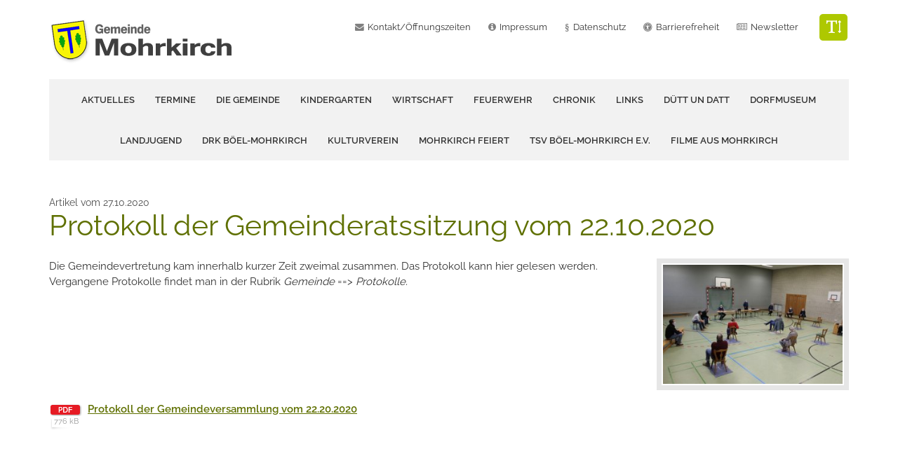

--- FILE ---
content_type: text/html; charset=utf-8
request_url: https://www.mohrkirch.de/artikel/protokoll-der-gemeinderatssitzung-vom-22102020/
body_size: 4592
content:
<!DOCTYPE html>
<html lang="de">
<head>
	<meta charset="utf-8">
	<meta http-equiv="X-UA-Compatible" content="IE=edge">
	<meta name="viewport" content="width=device-width, initial-scale=1">
	
	<title>Protokoll der Gemeinderatssitzung vom 22.10.2020 / Gemeinde Mohrkirch</title>
<meta name="description" content="">
<meta name="robots" content="index, follow">
<link rel="alternate" hreflang="de" href="https://www.mohrkirch.de/artikel/protokoll-der-gemeinderatssitzung-vom-22102020/">
<link rel="canonical" href="https://www.mohrkirch.de/artikel/protokoll-der-gemeinderatssitzung-vom-22102020/">
<meta property="og:type" content="article" />
<meta property="og:title" content="Protokoll der Gemeinderatssitzung vom 22.10.2020 / Gemeinde Mohrkirch" />
<meta property="og:locale" content="de_DE" />
<meta property="og:site_name" content="Gemeinde Mohrkirch" />
<meta property="og:image" content="https://www.mohrkirch.de/resources/images/og_image.png" />
<meta property="og:url" content="https://www.mohrkirch.de/artikel/protokoll-der-gemeinderatssitzung-vom-22102020/" />
<meta property="og:description" content="Mohrkirch (dänisch: Mårkær) ist eine Gemeinde im Kreis Schleswig-Flensburg in Schleswig-Holstein." />
	<link rel="stylesheet" href="/resources/css/bootstrap.css">
	<link rel="stylesheet" href="/resources/css/font-awesome.min.css?v=2">
	<link rel="stylesheet" href="/resources/css/flexslider.css">
	<link rel="stylesheet" href="/resources/fancybox/source/jquery.fancybox.css?v=2.1.5" media="screen"  />
	<link rel="stylesheet" href="/resources/css/screen.css?v=3?v=2" media="screen, print, projection">

    <link rel="apple-touch-icon" sizes="180x180" href="/resources/favicons/apple-touch-icon.png">
    <link rel="icon" type="image/png" sizes="32x32" href="/resources/favicons/favicon-32x32.png">
    <link rel="icon" type="image/png" sizes="16x16" href="/resources/favicons/favicon-16x16.png">

	<!-- HTML5 shim and Respond.js IE8 support of HTML5 elements and media queries -->
	<!--[if lt IE 9]>
		<script type="text/javascript" src="/resources/js/html5shiv.js"></script>
		<script type="text/javascript" src="/resources/js/respond.min.js"></script>
	<![endif]-->
<link rel="stylesheet" href="/assets/addons/emailobfuscator/emailobfuscator.css?v=3.0.0"></head>



<body>
<div id="deckel"><div class="loaderbox"><div class="loader">Loading...</div></div></div>
<script>document.getElementById('deckel').style.display = 'table';</script>
<div id="top"></div>

<img class="printlogo" src="/resources/images/logo_print.png" alt="" />
<header>
<div id="header">
	
	<div class="container" style="position:relative;">
	
		<div class="fontsize"><a class="fontsize-button" href="#" rel="bigger" title="Schriftgröße"></a></div><div class="notmobile"><div class="topnavi">
					<ul>
						<li><a class="kont" href="/kontakt/">Kontakt/Öffnungszeiten</a></li>
						<li><a class="impr" href="/impressum/">Impressum</a></li>
						<li><a class="datens" href="/datenschutz/">Datenschutz</a></li>
						<li><a class="barr" href="/barrierefreiheit/">Barrierefreheit</a></li>
						<li><a class="newsl" href="/newsletter/">Newsletter</a></li>
					</ul>
				</div></div>
		<a class="logo" href="/?s=1">
			<img class="logo1" src="/resources/images/logo.png" alt="Gemeinde Mohrkirch" />
		</a>

		<div class="navcol">
			<div class="titel">Gemeinde Mohrkirch</div>
			<div id="main-navi">
				<!-- Navigation -->
					<nav class="navbar navbar-default">  
			<div class="navbar-header">
			  <button type="button" class="navbar-toggle collapsed" data-toggle="collapse" data-target="#myNavbar" aria-expanded="false">
				<span class="sr-only">Menü</span>
				<span class="icon-bar"></span>
				<span class="icon-bar"></span>
				<span class="icon-bar"></span>
			  </button>
			</div>
			<div class="collapse navbar-collapse" id="myNavbar">			<ul class="nav navbar-nav"><li><a href="/">Aktuelles</a></li><li><a href="/termine/">Termine</a></li><li class="dropdown perm"><a href="/die-gemeinde/" class="dropdown-toggle" data-toggle="dropdown" role="button" aria-haspopup="true" aria-expanded="false" >Die Gemeinde</a><ul class="dropdown-menu"><li><a class="dd_ueb" href="/die-gemeinde/">Die Gemeinde</a><li><li><a href="/die-gemeinde/buergermeister/">Bürgermeister</a></li><li><a href="/die-gemeinde/sprechstunde-des-buergermeisters/">Sprechstunde des Bürgermeisters</a></li><li><a href="/die-gemeinde/impressionen-bilder/">Impressionen/Bilder</a></li><li><a href="/die-gemeinde/veranstaltungen-im-jahresablauf/">Veranstaltungen im Jahresablauf</a></li><li><a href="/die-gemeinde/gemeinderat/">Gemeinderat</a></li><li><a href="/die-gemeinde/ausschuesse/">Ausschüsse</a></li><li><a href="/die-gemeinde/protokolle/">Protokolle</a></li><li><a href="/die-gemeinde/bauplaetze/">Bauplätze</a></li><li><a href="/die-gemeinde/ortsentwicklungskonzept/">Ortsentwicklungskonzept </a></li><li><a href="/die-gemeinde/satzungen/">Satzungen</a></li><li><a href="/die-gemeinde/benutzungsordnung-des-gemeindehauses/">Benutzerordnung des Gemeindehauses</a></li><li><a href="/die-gemeinde/strassenreinigung-durch-anwohner/">Straßenreinigung durch Anwohner</a></li><li><a href="/die-gemeinde/strassenkarte-von-mohrkirch/">Straßenkarte von Mohrkirch</a></li></ul></li><li class="dropdown perm"><a href="/kindergarten/" class="dropdown-toggle" data-toggle="dropdown" role="button" aria-haspopup="true" aria-expanded="false" >Kindergarten</a><ul class="dropdown-menu"><li><a class="dd_ueb" href="/kindergarten/">Kindergarten</a><li><li><a href="/kindergarten/kindergarten-mullewap/">Kindergarten Mullewap</a></li><li><a href="/kindergarten/rueckblick-neubau-des-kindergartens-von-2022-23-fotos-film/">Rückblick: Neubau des Kindergartens von 2022-23</a></li><li><a href="/kindergarten/rueckblick-aus-der-sicht-unseres-buergermeisters/">Rückblick aus der Sicht unseres Bürgermeisters</a></li><li><a href="/kindergarten/eroeffnungsfeier-oktober-2023/">Eröffnungsfeier Oktober 2023</a></li><li><a href="/kindergarten/foerderverein-mullewap-der-kita-mohrkirch/">Förderverein Mullewap der Kita Mohrkirch</a></li></ul></li><li><a href="/wirtschaft/">Wirtschaft</a></li><li class="dropdown perm"><a href="/feuerwehr/" class="dropdown-toggle" data-toggle="dropdown" role="button" aria-haspopup="true" aria-expanded="false" >Feuerwehr</a><ul class="dropdown-menu"><li><a class="dd_ueb" href="/feuerwehr/">Feuerwehr</a><li><li><a href="/feuerwehr/kontakt/">Kontakt  </a></li><li><a href="/feuerwehr/aktive-mitgliedschaft/">Aktive Mitgliedschaft</a></li><li><a href="/feuerwehr/foerdernde-mitgliedschaft/">Fördernde Mitgliedschaft</a></li><li><a href="/feuerwehr/first-responder-gruppe-mohrkirch/">First Responder Gruppe Mohrkirch</a></li><li><a href="/feuerwehr/fotos/">Fotos</a></li><li><a href="/feuerwehr/umzug-zum-125jaehrigen-bestehen/">Umzug zum 125jährigen Bestehen</a></li><li><a href="/feuerwehr/die-geschichte-der-mohrkircher-feuerwehr/">Die Geschichte der Freiwilligen Feuerwehr Mohrkirch</a></li><li><a href="/feuerwehr/gruppenbilder/">Gruppenbilder 1965 - 1990 - 2015 - 2025</a></li></ul></li><li class="dropdown perm"><a href="/chronik/" class="dropdown-toggle" data-toggle="dropdown" role="button" aria-haspopup="true" aria-expanded="false" >Chronik</a><ul class="dropdown-menu"><li><a class="dd_ueb" href="/chronik/">Chronik</a><li><li><a href="/chronik/alte-chronik-von-1991-erster-teil/">alte Chronik von 1991- erster Teil </a></li><li><a href="/chronik/alte-chronik-von-1991-haus-und-familienchronik/">alte Chronik von 1991: zweiter Teil Haus- und Familienchronik </a></li><li><a href="/chronik/neue-chronik/">neue Chronik</a></li><li><a href="/chronik/filme-aus-mohrkirch/">Filme aus Mohrkirch</a></li><li><a href="/chronik/fotos-von-frueher-bis-heute/">Fotos von früher bis heute</a></li><li><a href="/chronik/historische-bilder/">historische Bilder</a></li><li><a href="/chronik/fundsachen-aus-dem-dorfarchiv/">Fundsachen aus dem Dorfarchiv</a></li></ul></li><li><a href="/links/">Links</a></li><li class="dropdown perm"><a href="/duett-un-datt/" class="dropdown-toggle" data-toggle="dropdown" role="button" aria-haspopup="true" aria-expanded="false" >Dütt un Datt</a><ul class="dropdown-menu"><li><a class="dd_ueb" href="/duett-un-datt/">Dütt un Datt</a><li><li><a href="/duett-un-datt/wochenmarkt/">Wochenmarkt</a></li><li><a href="/duett-un-datt/mom-mobile-oldietruppe-mohrkirch/">MOM Mobile Oldietruppe Mohrkirch</a></li><li><a href="/duett-un-datt/hier-schreibt-unser-buergermeister/">Hier schreibt unser Bürgermeister</a></li><li><a href="/duett-un-datt/schiedsmann/">Schiedsmann</a></li><li><a href="/duett-un-datt/buergerpreis-liste-der-preistraeger/">Bürgerpreis - Liste der Preisträger</a></li></ul></li><li class="dropdown perm"><a href="/dorfmuseum/" class="dropdown-toggle" data-toggle="dropdown" role="button" aria-haspopup="true" aria-expanded="false" >Dorfmuseum</a><ul class="dropdown-menu"><li><a class="dd_ueb" href="/dorfmuseum/">Dorfmuseum</a><li><li><a href="/dorfmuseum/dorfmuseum-seit-2021-in-der-hauptstrasse/">Dorfmuseum- seit 2021 in der Hauptstraße</a></li><li><a href="/dorfmuseum/kontakt-und-oeffnungszeiten/">Kontakt und Öffnungszeiten</a></li><li><a href="/dorfmuseum/bilder-aus-dem-neuen-dorfmuseum/">Bilder aus dem neuen Dorfmuseum </a></li><li><a href="/dorfmuseum/fundstuecke-aus-dem-dorfmuseum/">Fundstücke aus dem Dorfmuseum</a></li><li><a href="/dorfmuseum/museumsdirektoren/">Museumsdirektoren</a></li><li><a href="/dorfmuseum/tag-der-kleinen-museen/">Tag der kleinen Museen</a></li></ul></li><li class="dropdown perm"><a href="/landjugend/" class="dropdown-toggle" data-toggle="dropdown" role="button" aria-haspopup="true" aria-expanded="false" >Landjugend</a><ul class="dropdown-menu"><li><a class="dd_ueb" href="/landjugend/">Landjugend</a><li><li><a href="/landjugend/vorstand/">Vorstand </a></li><li><a href="/landjugend/aktivitaeten/">Aktivitäten</a></li><li><a href="/landjugend/ehrung-am-abend-der-jugend/">Ehrung am Abend der Jugend</a></li><li><a href="/landjugend/landjugend-im-netz/">Landjugend im Netz</a></li><li><a href="/landjugend/videos/">Videos </a></li><li><a href="/landjugend/landjugend-frueher/">Landjugend - früher </a></li><li><a href="/landjugend/foerdermitglied-anmeldeformular/">Fördermitglied- Anmeldeformular</a></li></ul></li><li class="dropdown perm"><a href="/drk-boeel-mohrkirch/" class="dropdown-toggle" data-toggle="dropdown" role="button" aria-haspopup="true" aria-expanded="false" >DRK Böel-Mohrkirch</a><ul class="dropdown-menu"><li><a class="dd_ueb" href="/drk-boeel-mohrkirch/">DRK Böel-Mohrkirch</a><li><li><a href="/drk-boeel-mohrkirch/vorstand/">Vorstand </a></li><li><a href="/drk-boeel-mohrkirch/programm/">Programm </a></li><li><a href="/drk-boeel-mohrkirch/fotos/">Fotos </a></li><li><a href="/drk-boeel-mohrkirch/drk-boeel-mohrkirch-von-1917-1991/">DRK Mohrkirch von 1917-1991 </a></li><li><a href="/drk-boeel-mohrkirch/kontakt/">Kontakt  </a></li><li><a href="/drk-boeel-mohrkirch/beitrittserklaerung/">Beitrittserklärung</a></li></ul></li><li class="dropdown perm"><a href="/kulturverein/" class="dropdown-toggle" data-toggle="dropdown" role="button" aria-haspopup="true" aria-expanded="false" >Kulturverein</a><ul class="dropdown-menu"><li><a class="dd_ueb" href="/kulturverein/">Kulturverein</a><li><li><a href="/kulturverein/arbeitskreis-dorfchronik/">Arbeitskreis Dorfchronik</a></li><li><a href="/kulturverein/de-mohrkircher-theoderspeelers/">De Mohrkircher Theoderspeelers</a></li><li><a href="/kulturverein/dorfmuseum-volkskundliche-sammlung/">Dorfmuseum- volkskundliche Sammlung</a></li></ul></li><li class="dropdown perm"><a href="/mohrkirch-feiert/" class="dropdown-toggle" data-toggle="dropdown" role="button" aria-haspopup="true" aria-expanded="false" >Mohrkirch feiert</a><ul class="dropdown-menu"><li><a class="dd_ueb" href="/mohrkirch-feiert/">Mohrkirch feiert</a><li><li><a href="/mohrkirch-feiert/ag-kindergilde/">AG Kindergilde </a></li><li><a href="/mohrkirch-feiert/fotos/">Fotos </a></li><li><a href="/mohrkirch-feiert/filme/">Filme</a></li></ul></li><li><a href="/tsv-boeel-mohrkirch/">TSV Böel-Mohrkirch e.V.</a></li><li><a href="/filme-aus-mohrkirch/">Filme aus Mohrkirch</a></li></ul><div class="mobile"><div class="topnavi">
					<ul>
						<li><a class="kont" href="/kontakt/">Kontakt/Öffnungszeiten</a></li>
						<li><a class="impr" href="/impressum/">Impressum</a></li>
						<li><a class="datens" href="/datenschutz/">Datenschutz</a></li>
						<li><a class="barr" href="/barrierefreiheit/">Barrierefreheit</a></li>
						<li><a class="newsl" href="/newsletter/">Newsletter</a></li>
					</ul>
				</div></div>		</div>
		</nav>
			</div>
		</div>

	</div>
</div>
</header>

<div id="content" class="page177">
	<main>
	<div class="main-content">
			<article>	<div class="container">
			<div class="textblock"><div class="datum">Artikel vom 27.10.2020</div><h1>Protokoll der Gemeinderatssitzung vom 22.10.2020</h1><div class="gal width_3 pos_rechts">		<div class="row">
						<div class="col-sm-12">
							<div class="row list row-eq-height"><div class="item count1"><div class="klframe pic"><div class="klinnerframe"><div class="klthumb">	<a class="fancybox" href="index.php?rex_media_type=pic_1200&rex_media_file=gemeinderat_in_der_sporthalle_5_.jpg" rel="gal_177" descr="" title="">
															<img class="" src="index.php?rex_media_type=pic_300&rex_media_file=gemeinderat_in_der_sporthalle_5_.jpg" alt="Foto: Wolfgang Schäfing" title="Gemeinderatssitzung, 28.04.2020 in der Sporthalle" />
														</a></div></div></div></div>			</div>
						</div>
					</div>
				</div><p>Die Gemeindevertretung kam innerhalb kurzer Zeit zweimal zusammen. Das Protokoll kann hier gelesen werden. Vergangene Protokolle findet man in der Rubrik <em>Gemeinde</em> ==&gt; <em>Protokolle.</em></p><div class="download pdf">
							<div class="filesize">776 kB</div>
							<a target="_blank" href="/media/gv_sitzung_22.10.2020.pdf" title="Datei öffnen">Protokoll der Gemeindeversammlung vom 22.20.2020</a>
							<div class="descr"></div></div></div>
		</div></article>	</div>
	</main>
	<!-- FOOTER -->
	<footer>
	<div id="footerwrap" class="blau">
	<div class="container"><div class="row"><div class="col-sm-10">	<h4>Sitemap</h4>
			<div class="sitemap spalten_4"><ul class="ebene1 count0"><li class="li_sm"><a class="sm_link " href="/">Aktuelles</a></li></ul><ul class="ebene1 count1"><li class="li_sm"><a class="sm_link " href="/termine/">Termine</a></li></ul><ul class="ebene1 count2"><li class="li_sm"><a class="sm_link " href="/die-gemeinde/">Die Gemeinde</a><ul class="ebene2 count0"><li class="li_sm"><a class="sm_link " href="/die-gemeinde/buergermeister/">Bürgermeister</a></li></ul><ul class="ebene2 count1"><li class="li_sm"><a class="sm_link " href="/die-gemeinde/sprechstunde-des-buergermeisters/">Sprechstunde des Bürgermeisters</a></li></ul><ul class="ebene2 count2"><li class="li_sm"><a class="sm_link " href="/die-gemeinde/impressionen-bilder/">Impressionen/Bilder</a></li></ul><ul class="ebene2 count3"><li class="li_sm"><a class="sm_link " href="/die-gemeinde/veranstaltungen-im-jahresablauf/">Veranstaltungen im Jahresablauf</a></li></ul><ul class="ebene2 count4"><li class="li_sm"><a class="sm_link " href="/die-gemeinde/gemeinderat/">Gemeinderat</a></li></ul><ul class="ebene2 count5"><li class="li_sm"><a class="sm_link " href="/die-gemeinde/ausschuesse/">Ausschüsse</a></li></ul><ul class="ebene2 count6"><li class="li_sm"><a class="sm_link " href="/die-gemeinde/protokolle/">Protokolle</a></li></ul><ul class="ebene2 count7"><li class="li_sm"><a class="sm_link " href="/die-gemeinde/bauplaetze/">Bauplätze</a></li></ul><ul class="ebene2 count8"><li class="li_sm"><a class="sm_link " href="/die-gemeinde/ortsentwicklungskonzept/">Ortsentwicklungskonzept </a></li></ul><ul class="ebene2 count9"><li class="li_sm"><a class="sm_link " href="/die-gemeinde/satzungen/">Satzungen</a></li></ul><ul class="ebene2 count10"><li class="li_sm"><a class="sm_link " href="/die-gemeinde/benutzungsordnung-des-gemeindehauses/">Benutzerordnung des Gemeindehauses</a></li></ul><ul class="ebene2 count11"><li class="li_sm"><a class="sm_link " href="/die-gemeinde/strassenreinigung-durch-anwohner/">Straßenreinigung durch Anwohner</a></li></ul><ul class="ebene2 count12"><li class="li_sm"><a class="sm_link " href="/die-gemeinde/strassenkarte-von-mohrkirch/">Straßenkarte von Mohrkirch</a></li></ul></li></ul><ul class="ebene1 count3"><li class="li_sm"><a class="sm_link " href="/kindergarten/">Kindergarten</a><ul class="ebene2 count0"><li class="li_sm"><a class="sm_link " href="/kindergarten/kindergarten-mullewap/">Kindergarten Mullewap</a></li></ul><ul class="ebene2 count1"><li class="li_sm"><a class="sm_link " href="/kindergarten/rueckblick-neubau-des-kindergartens-von-2022-23-fotos-film/">Rückblick: Neubau des Kindergartens von 2022-23</a></li></ul><ul class="ebene2 count2"><li class="li_sm"><a class="sm_link " href="/kindergarten/rueckblick-aus-der-sicht-unseres-buergermeisters/">Rückblick aus der Sicht unseres Bürgermeisters</a></li></ul><ul class="ebene2 count3"><li class="li_sm"><a class="sm_link " href="/kindergarten/eroeffnungsfeier-oktober-2023/">Eröffnungsfeier Oktober 2023</a></li></ul><ul class="ebene2 count4"><li class="li_sm"><a class="sm_link " href="/kindergarten/foerderverein-mullewap-der-kita-mohrkirch/">Förderverein Mullewap der Kita Mohrkirch</a></li></ul></li></ul><ul class="ebene1 count4"><li class="li_sm"><a class="sm_link " href="/wirtschaft/">Wirtschaft</a></li></ul><ul class="ebene1 count5"><li class="li_sm"><a class="sm_link " href="/feuerwehr/">Feuerwehr</a><ul class="ebene2 count0"><li class="li_sm"><a class="sm_link " href="/feuerwehr/kontakt/">Kontakt  </a></li></ul><ul class="ebene2 count1"><li class="li_sm"><a class="sm_link " href="/feuerwehr/aktive-mitgliedschaft/">Aktive Mitgliedschaft</a></li></ul><ul class="ebene2 count2"><li class="li_sm"><a class="sm_link " href="/feuerwehr/foerdernde-mitgliedschaft/">Fördernde Mitgliedschaft</a></li></ul><ul class="ebene2 count3"><li class="li_sm"><a class="sm_link " href="/feuerwehr/first-responder-gruppe-mohrkirch/">First Responder Gruppe Mohrkirch</a></li></ul><ul class="ebene2 count4"><li class="li_sm"><a class="sm_link " href="/feuerwehr/fotos/">Fotos</a></li></ul><ul class="ebene2 count5"><li class="li_sm"><a class="sm_link " href="/feuerwehr/umzug-zum-125jaehrigen-bestehen/">Umzug zum 125jährigen Bestehen</a></li></ul><ul class="ebene2 count6"><li class="li_sm"><a class="sm_link " href="/feuerwehr/die-geschichte-der-mohrkircher-feuerwehr/">Die Geschichte der Freiwilligen Feuerwehr Mohrkirch</a></li></ul><ul class="ebene2 count7"><li class="li_sm"><a class="sm_link " href="/feuerwehr/gruppenbilder/">Gruppenbilder 1965 - 1990 - 2015 - 2025</a></li></ul></li></ul><ul class="ebene1 count6"><li class="li_sm"><a class="sm_link " href="/chronik/">Chronik</a><ul class="ebene2 count0"><li class="li_sm"><a class="sm_link " href="/chronik/alte-chronik-von-1991-erster-teil/">alte Chronik von 1991- erster Teil </a></li></ul><ul class="ebene2 count1"><li class="li_sm"><a class="sm_link " href="/chronik/alte-chronik-von-1991-haus-und-familienchronik/">alte Chronik von 1991: zweiter Teil Haus- und Familienchronik </a></li></ul><ul class="ebene2 count2"><li class="li_sm"><a class="sm_link " href="/chronik/neue-chronik/">neue Chronik</a></li></ul><ul class="ebene2 count3"><li class="li_sm"><a class="sm_link " href="/chronik/filme-aus-mohrkirch/">Filme aus Mohrkirch</a></li></ul><ul class="ebene2 count4"><li class="li_sm"><a class="sm_link " href="/chronik/fotos-von-frueher-bis-heute/">Fotos von früher bis heute</a></li></ul><ul class="ebene2 count5"><li class="li_sm"><a class="sm_link " href="/chronik/historische-bilder/">historische Bilder</a></li></ul><ul class="ebene2 count6"><li class="li_sm"><a class="sm_link " href="/chronik/fundsachen-aus-dem-dorfarchiv/">Fundsachen aus dem Dorfarchiv</a></li></ul></li></ul><ul class="ebene1 count7"><li class="li_sm"><a class="sm_link " href="/links/">Links</a></li></ul><ul class="ebene1 count8"><li class="li_sm"><a class="sm_link " href="/duett-un-datt/">Dütt un Datt</a><ul class="ebene2 count0"><li class="li_sm"><a class="sm_link " href="/duett-un-datt/wochenmarkt/">Wochenmarkt</a></li></ul><ul class="ebene2 count1"><li class="li_sm"><a class="sm_link " href="/duett-un-datt/mom-mobile-oldietruppe-mohrkirch/">MOM Mobile Oldietruppe Mohrkirch</a></li></ul><ul class="ebene2 count2"><li class="li_sm"><a class="sm_link " href="/duett-un-datt/hier-schreibt-unser-buergermeister/">Hier schreibt unser Bürgermeister</a></li></ul><ul class="ebene2 count3"><li class="li_sm"><a class="sm_link " href="/duett-un-datt/schiedsmann/">Schiedsmann</a></li></ul><ul class="ebene2 count4"><li class="li_sm"><a class="sm_link " href="/duett-un-datt/buergerpreis-liste-der-preistraeger/">Bürgerpreis - Liste der Preisträger</a></li></ul></li></ul><ul class="ebene1 count9"><li class="li_sm"><a class="sm_link " href="/dorfmuseum/">Dorfmuseum</a><ul class="ebene2 count0"><li class="li_sm"><a class="sm_link " href="/dorfmuseum/dorfmuseum-seit-2021-in-der-hauptstrasse/">Dorfmuseum- seit 2021 in der Hauptstraße</a></li></ul><ul class="ebene2 count1"><li class="li_sm"><a class="sm_link " href="/dorfmuseum/kontakt-und-oeffnungszeiten/">Kontakt und Öffnungszeiten</a></li></ul><ul class="ebene2 count2"><li class="li_sm"><a class="sm_link " href="/dorfmuseum/bilder-aus-dem-neuen-dorfmuseum/">Bilder aus dem neuen Dorfmuseum </a></li></ul><ul class="ebene2 count3"><li class="li_sm"><a class="sm_link " href="/dorfmuseum/fundstuecke-aus-dem-dorfmuseum/">Fundstücke aus dem Dorfmuseum</a></li></ul><ul class="ebene2 count4"><li class="li_sm"><a class="sm_link " href="/dorfmuseum/museumsdirektoren/">Museumsdirektoren</a></li></ul><ul class="ebene2 count5"><li class="li_sm"><a class="sm_link " href="/dorfmuseum/tag-der-kleinen-museen/">Tag der kleinen Museen</a></li></ul></li></ul><ul class="ebene1 count10"><li class="li_sm"><a class="sm_link " href="/landjugend/">Landjugend</a><ul class="ebene2 count0"><li class="li_sm"><a class="sm_link " href="/landjugend/vorstand/">Vorstand </a></li></ul><ul class="ebene2 count1"><li class="li_sm"><a class="sm_link " href="/landjugend/aktivitaeten/">Aktivitäten</a></li></ul><ul class="ebene2 count2"><li class="li_sm"><a class="sm_link " href="/landjugend/ehrung-am-abend-der-jugend/">Ehrung am Abend der Jugend</a></li></ul><ul class="ebene2 count3"><li class="li_sm"><a class="sm_link " href="/landjugend/landjugend-im-netz/">Landjugend im Netz</a></li></ul><ul class="ebene2 count4"><li class="li_sm"><a class="sm_link " href="/landjugend/videos/">Videos </a></li></ul><ul class="ebene2 count5"><li class="li_sm"><a class="sm_link " href="/landjugend/landjugend-frueher/">Landjugend - früher </a></li></ul><ul class="ebene2 count6"><li class="li_sm"><a class="sm_link " href="/landjugend/foerdermitglied-anmeldeformular/">Fördermitglied- Anmeldeformular</a></li></ul></li></ul><ul class="ebene1 count11"><li class="li_sm"><a class="sm_link " href="/drk-boeel-mohrkirch/">DRK Böel-Mohrkirch</a><ul class="ebene2 count0"><li class="li_sm"><a class="sm_link " href="/drk-boeel-mohrkirch/vorstand/">Vorstand </a></li></ul><ul class="ebene2 count1"><li class="li_sm"><a class="sm_link " href="/drk-boeel-mohrkirch/programm/">Programm </a></li></ul><ul class="ebene2 count2"><li class="li_sm"><a class="sm_link " href="/drk-boeel-mohrkirch/fotos/">Fotos </a></li></ul><ul class="ebene2 count3"><li class="li_sm"><a class="sm_link " href="/drk-boeel-mohrkirch/drk-boeel-mohrkirch-von-1917-1991/">DRK Mohrkirch von 1917-1991 </a></li></ul><ul class="ebene2 count4"><li class="li_sm"><a class="sm_link " href="/drk-boeel-mohrkirch/kontakt/">Kontakt  </a></li></ul><ul class="ebene2 count5"><li class="li_sm"><a class="sm_link " href="/drk-boeel-mohrkirch/beitrittserklaerung/">Beitrittserklärung</a></li></ul></li></ul><ul class="ebene1 count12"><li class="li_sm"><a class="sm_link " href="/kulturverein/">Kulturverein</a><ul class="ebene2 count0"><li class="li_sm"><a class="sm_link " href="/kulturverein/arbeitskreis-dorfchronik/">Arbeitskreis Dorfchronik</a></li></ul><ul class="ebene2 count1"><li class="li_sm"><a class="sm_link " href="/kulturverein/de-mohrkircher-theoderspeelers/">De Mohrkircher Theoderspeelers</a></li></ul><ul class="ebene2 count2"><li class="li_sm"><a class="sm_link " href="/kulturverein/dorfmuseum-volkskundliche-sammlung/">Dorfmuseum- volkskundliche Sammlung</a></li></ul></li></ul><ul class="ebene1 count13"><li class="li_sm"><a class="sm_link " href="/mohrkirch-feiert/">Mohrkirch feiert</a><ul class="ebene2 count0"><li class="li_sm"><a class="sm_link " href="/mohrkirch-feiert/ag-kindergilde/">AG Kindergilde </a></li></ul><ul class="ebene2 count1"><li class="li_sm"><a class="sm_link " href="/mohrkirch-feiert/fotos/">Fotos </a></li></ul><ul class="ebene2 count2"><li class="li_sm"><a class="sm_link " href="/mohrkirch-feiert/filme/">Filme</a></li></ul></li></ul><ul class="ebene1 count14"><li class="li_sm"><a class="sm_link " href="/tsv-boeel-mohrkirch/">TSV Böel-Mohrkirch e.V.</a></li></ul><ul class="ebene1 count15"><li class="li_sm"><a class="sm_link " href="/filme-aus-mohrkirch/">Filme aus Mohrkirch</a></li></ul>	<ul class="ebene1 count16"><li class="li_sm"><a class="sm_link" href="/kontakt/">Kontakt/Öffnungszeiten</a></li></ul>		<ul class="ebene1 count17"><li class="li_sm"><a class="sm_link" href="/impressum/">Impressum</a></li></ul>					<ul class="ebene1 count18"><li class="li_sm"><a class="sm_link" href="/datenschutz/">Datenschutz</a></li></ul>					<ul class="ebene1 count19"><li class="li_sm"><a class="sm_link" href="/barrierefreiheit/">Barrierefreiheit</a></li></ul>			<ul class="ebene1 count20"><li class="li_sm"><a class="sm_link" href="/newsletter/">Newsletter</a></li></ul>					</div></div></div></div>	
	</div>

	<div id="footer2">
		<div class="container">
			&copy;2026 Gemeinde Mohrkirch
			<a class="scroll_link" rel="top" href="#"></a>
		</div>
	</div>
	</footer>

</div>

<script type="text/javascript" src="/resources/js/jquery-3.3.1.min.js"></script>
<script type="text/javascript" src="/resources/js/bootstrap.min.js"></script>
<script type="text/javascript" src="/resources/js/jquery.flexslider-min.js"></script>
<script type="text/javascript" src="/resources/fancybox/source/jquery.fancybox.js"></script>
<script type="text/javascript" src="/resources/fancybox/source/helpers/jquery.fancybox-media.js"></script>
<script type="text/javascript" src="/resources/js/standard.js?v=2"></script>

<script src="/assets/addons/emailobfuscator/emailobfuscator.js?v=3.0.0"></script></body>
</html>

--- FILE ---
content_type: text/css
request_url: https://www.mohrkirch.de/resources/css/screen.css?v=3?v=2
body_size: 11257
content:
@font-face{font-family:'Roboto Condensed';font-style:normal;font-weight:400;src:url("/resources/fonts/roboto-condensed-v19-latin-regular.woff2") format("woff2"),url("/resources/fonts/roboto-condensed-v19-latin-regular.woff") format("woff")}@font-face{font-family:'Roboto Condensed';font-style:normal;font-weight:700;src:url("/resources/fonts/roboto-condensed-v19-latin-700.woff2") format("woff2"),url("/resources/fonts/roboto-condensed-v19-latin-700.woff") format("woff")}@font-face{font-family:'Raleway';font-style:normal;font-weight:400;src:url("/resources/fonts/raleway-v28-latin-regular.woff2") format("woff2"),url("/resources/fonts/raleway-v28-latin-regular.woff") format("woff")}@font-face{font-family:'Raleway';font-style:normal;font-weight:600;src:url("/resources/fonts/raleway-v28-latin-600.woff2") format("woff2"),url("/resources/fonts/raleway-v28-latin-600.woff") format("woff")}.navcol #main-navi .navbar.navbar-default{margin-bottom:0;margin-top:5px;border:none;background:transparent}.navcol #main-navi .navbar.navbar-default .navbar-header .navbar-toggle{background:#fff;padding:11px 10px;margin-right:0}.navcol #main-navi .navbar.navbar-default #myNavbar{background:#fff}.navcol #main-navi .navbar.navbar-default #myNavbar .navbar-nav{padding:25px 0px 20px 0px}.navcol #main-navi .navbar.navbar-default #myNavbar .navbar-nav>li:first-child a{border:none}.navcol #main-navi .navbar.navbar-default #myNavbar .navbar-nav>li>a{color:#333;font-size:1.1em;border-top:1px solid #e6e6e6}.navcol #main-navi .navbar.navbar-default #myNavbar .navbar-nav>li.dropdown.open a{color:#333 !important;background:#f2f2f2}.navcol #main-navi .navbar.navbar-default #myNavbar .navbar-nav>li .dropdown-menu{-webkit-border-radius:0 0 0 0;-moz-border-radius:0 0 0 0;border-radius:0 0 0 0;border-bottom:5px solid #aec800 !important;font-size:0.9em;padding:20px 0}.navcol #main-navi .navbar.navbar-default #myNavbar .navbar-nav>li .dropdown-menu>.active>a,.navcol #main-navi .navbar.navbar-default #myNavbar .navbar-nav>li .dropdown-menu>.active>a:hover,.navcol #main-navi .navbar.navbar-default #myNavbar .navbar-nav>li .dropdown-menu>.active>a:focus{background-color:#ededed;color:#000}.navcol #main-navi .navbar.navbar-default #myNavbar .navbar-nav>li .dropdown-menu a.dd_ueb{font-weight:600 !important;padding-bottom:10px;padding-top:10px}@media only screen and (min-width: 768px){.navcol #main-navi{font-size:0.8em;font-weight:600}.navcol #main-navi .navbar.navbar-default #myNavbar{background:#f2f2f2;border-bottom:none}.navcol #main-navi .navbar.navbar-default #myNavbar .navbar-nav{text-align:center;width:100%;padding:0}.navcol #main-navi .navbar.navbar-default #myNavbar .navbar-nav>li{display:inline-block;float:none}.navcol #main-navi .navbar.navbar-default #myNavbar .navbar-nav>li>a{border-top:none;padding:20px 15px 18px 14px;text-transform:uppercase}.navcol #main-navi .navbar.navbar-default #myNavbar .navbar-nav>li>a:hover{background:#03326c;background:#f2f2f2}.navcol #main-navi .navbar.navbar-default #myNavbar .navbar-nav>li.active>a,.navcol #main-navi .navbar.navbar-default #myNavbar .navbar-nav>li.active>a:hover,.navcol #main-navi .navbar.navbar-default #myNavbar .navbar-nav>li.active>a:focus{background-color:#fff !important;color:#333 !important;border-top:5px solid #c4e200;padding:15px 17px 18px 16px}.navcol #main-navi .navbar.navbar-default #myNavbar .navbar-nav>li .dropdown-menu{font-size:1.1em;background:#f7f7f7;border:none;-webkit-box-shadow:none !important;-moz-box-shadow:none !important;box-shadow:none !important}.navcol #main-navi .navbar.navbar-default #myNavbar .navbar-nav>li .dropdown-menu a{padding-right:40px}.navcol #main-navi .navbar.navbar-default #myNavbar .navbar-nav>li .dropdown-menu a:hover{background:#ebebeb}}.sub-menu{width:100%}.sub-menu ul{background:#fff;padding:2px 0 10px 20px}.sub-menu ul li{list-style-type:none}.sub-menu ul li a{padding:0 15px;line-height:2em}.sub-menu ul li.active a{color:#b3b3b3}.sub-menu{display:none;position:absolute;left:15px;top:43px;padding-right:65px}.sub-menu ul{padding:2px 0 0 20px}.sub-menu ul li{display:inline-block;list-style-type:none}.sub-menu ul li a{line-height:3em}#side-nav{float:left;width:100%;padding:0 0 40px 0}#side-nav ul.first{padding-left:0}#side-nav ul.first li{list-style-type:none}#side-nav ul.first li.hl{margin-bottom:10px}#side-nav ul.first li.hl a{background:#fff;color:#333 !important;font-weight:bold;font-size:1.2em;border-bottom:5px solid #aec800}#side-nav ul.first li.hl a:hover{text-decoration:none !important}#side-nav ul.first li a{display:block;width:100%;background:#fff;padding:10px 20px 8px 0px;border-bottom:1px solid #ebebeb;font-size:1em;color:#8c7744;text-decoration:none !important}#side-nav ul.first li a:hover,#side-nav ul.first li a:focus{text-decoration:underline !important}#side-nav ul.first li.active>a{font-weight:bold;font-size:1.1em}#side-nav ul.first li.active.has_sub>a{border-top:1px solid #aec800;border-bottom:none;margin-top:-1px}#side-nav ul.first li.active ul.second{border-bottom:1px solid #aec800;padding:0 0 10px 15px}#side-nav ul.first li.active ul.second li a{background:transparent;padding-left:10px;border-bottom:1px solid #f2f2f2;font-size:0.9em;line-height:1.2em;color:#495700}#side-nav ul.first li.active ul.second li:last-child a{border-bottom:none}#side-nav ul.first li.active ul.second li.active>a{font-weight:bold;font-size:1em}.mobile{display:none}@media only screen and (max-width: 767px){.mobile{display:block}.notmobile{display:none}}.topnavi{float:right;font-size:0.85em;padding:20px 0}.topnavi ul{padding-left:0;float:left;margin-bottom:0}.topnavi ul li{list-style-type:none;float:left}.topnavi ul li a{color:#333;padding:0 10px;line-height:38px}.topnavi ul li a:before{content:"\f05a";font-family:'FontAwesome';margin:0px 5px;color:gray}.topnavi ul li a.kont:before{content:"\f0e0";color:gray}.topnavi ul li a.impr:before{content:"\f05a"}.topnavi ul li a.datens:before{content:"\00a7";font-weight:bold}.topnavi ul li a.barr:before{content:"\f29a"}.topnavi ul li a.newsl:before{content:"\f1ea"}.topnavi ul li a:hover{text-decoration:none;color:#666}.fontsize{float:right;width:40px;position:relative;z-index:10;margin:20px 2px 0 20px}@media only screen and (max-width: 767px){.fontsize{position:absolute;z-index:1000;right:64px;top:-7px}}.fontsize .fontsize-button{float:right;width:40px;height:38px;padding-top:3px;cursor:pointer;font-size:21px !important;background:#aec800;-webkit-border-radius:5px 5px 5px 5px;-moz-border-radius:5px 5px 5px 5px;border-radius:5px 5px 5px 5px;text-align:center;-webkit-transition:all 0.3s;-moz-transition:all 0.3s;transition:all 0.3s;color:#fff}.fontsize .fontsize-button:before{content:"\f034";font-family:'FontAwesome';margin:0px 5px}.fontsize .fontsize-button:hover{background:#5f7000;text-decoration:none}.fontsize .fontsize-button:focus{text-decoration:none}#content .kasten{border-top:10px solid #c4e200;display:inline-block;float:left;position:relative;height:100%;width:100%;margin-bottom:20px}#content .kasten .inner{position:relative;float:left;padding:20px}#content .kasten .inner p{font-size:0.9em !important;line-height:1.5}#content .kasten .inner li{font-size:0.9em !important;line-height:1.2;padding:3px 20px 3px 0}#content .kasten .inner .videoframe{width:100%}#content .kasten.weiss{border-left:1px solid #ccc;border-right:1px solid #ccc;border-bottom:1px solid #ccc}#content .kasten.schwarz{border-top:10px solid #c4e200}#content .kasten.blau{background:#758a00;border-top:10px solid #5f7000}#content .kasten .kasten{-webkit-box-shadow:none !important;-moz-box-shadow:none !important;box-shadow:none !important}#content .kaesten{width:100%;float:left;margin-top:30px}#content .kaesten>.row>div{padding:10px !important}#content .kaesten .kasten{margin-bottom:0}#content .kaesten .kasten .inner{height:100%;padding:20px 20px 80px 20px}#content .kaesten .kasten .inner .btn{position:absolute;bottom:20px;right:25px}#content .kaesten .kasten .inner h2{font-size:1.6em}#content .kaesten .kasten .inner .pic{margin-bottom:10px}@media (max-width: 991px){#content .kaesten .kasten{height:auto}#content .kaesten .row-eq-height>div{width:100%}}#content .kontakte{width:100%;padding:0 15px}#content .kontakte .row-eq-height>div{flex-basis:100%}#content .kontakte .kontakt{border-left:10px solid #c4e200;background:#f7f7f7;display:block;float:left;position:relative;height:calc(100% - 10px);width:calc(100% - 10px);padding:10px}#content .kontakte .kontakt .inner{height:100%;padding-bottom:10px}#content .kontakte .kontakt .inner .img{height:100%;width:120px;float:left;margin:0 15px 10px 0}#content .kontakte .kontakt .inner .img .klframe{height:auto}#content .kontakte .kontakt .inner .funktion{font-size:1.1em;color:#5f7000;font-weight:400;padding-top:5px}#content .kontakte .kontakt .inner .name{font-size:1.4em;font-weight:600;padding-bottom:10px}#content .datum{color:#4d4d4d;font-size:0.95em}#content .datum.center{text-align:center}#content p.termin,#content span.termin{float:left;margin:0 0 12px 0;background:#c4e200;padding:2px 9px 2px 7px;color:#fff;font-size:0.95em;font-weight:600;-webkit-border-radius:3px 3px 3px 3px;-moz-border-radius:3px 3px 3px 3px;border-radius:3px 3px 3px 3px}@media only screen and (min-width: 992px){#content p.termin,#content span.termin{float:none;position:absolute;right:10px;top:27px;-webkit-transform:rotate(3deg);transform:rotate(3deg);margin-top:-13px}}#content p.termin .title,#content span.termin .title{font-size:0.85em;color:#829500;margin-right:5px}#content p.termin{margin:0px 0 20px 0;font-size:1.1em;padding:5px 15px 5px 10px;right:15px;top:10px}#content p.termin .title{margin-right:8px}#content .kasten .inner p.termin{right:0px;font-size:1em !important}#content a.newstop{position:absolute;top:-25px}#content .gal_teaser{float:left;width:120px;margin:0 10px 10px 0}#content .gal_teaser:not(.video){border:4px solid #e6e6e6}#content .newsliste{float:left;width:100%}#content .newsliste .datum{float:left;margin:5px 0 0 0;width:100%}#content .newsliste.kasten{border-top:none;-webkit-box-shadow:none !important;-moz-box-shadow:none !important;box-shadow:none !important}#content .newsliste.kasten h2{background:#f2f2f2;color:gray;padding:0 10px;margin:0 0 5px 0;font-size:1.4em;line-height:2em}#content .newsliste.kasten h2 .btn{float:right;font-size:0.6em}#content .newsliste .entry{float:left;width:100%;position:relative;border-bottom:5px solid #f2f2f2}#content .newsliste .entry:not(.termin_full) h3{color:#aec800;margin-top:5px;font-size:1.2em}#content .newsliste .entry h3.head{font-weight:700}#content .newsliste .entry .inner{padding:10px 5px 10px 5px !important}#content .newsliste .entry .inner p.teaser{font-size:0.85em !important;color:#000}#content .newsliste .entry .inner .date_nl{font-size:0.8em;padding-top:5px;line-height:1.3em}#content .newsliste .entry .inner .date_nl span{font-size:1.5em;font-weight:600}#content .newsliste .entry .inner p.nl{font-weight:600;margin-bottom:0}#content .newsliste .entry:not(.termin_full):hover{background:#f2f2f2}#content .newsliste .entry a:not(.btn){color:#5f7000}#content .newsliste .entry_termin{border-bottom:5px solid #ccc;margin-bottom:0;padding-top:10px}#content .newsliste .entry_termin.pos0{border-top:5px solid #ccc}#content .newsliste .entry_termin .terminkasten{border-left:none !important}#content .newsliste .entry_termin .termin_big{float:left;width:100%;margin:0 0 10px 0;background:#c4e200;padding:2px 9px 2px 7px;color:#fff;font-size:1.1em;font-weight:600;-webkit-border-radius:3px 3px 3px 3px;-moz-border-radius:3px 3px 3px 3px;border-radius:3px 3px 3px 3px}#content .newsliste .entry_termin .datum,#content .newsliste .entry_termin .textblock p.termin{display:none}#content .newsliste .blaettern{float:left;width:100%;padding:0 10px 10px 0;background:#e6e6e6}#content .newsliste .blaettern .blbutt{color:#5f7000}#content .newsliste .blaettern .blbutt.leer{-ms-filter:"progid:DXImageTransform.Microsoft.Alpha(Opacity=70)";filter:alpha(opacity=70);filter:Alpha(opacity=70);opacity:0.7;moz-opacity:0.7;cursor:default}#content a.entrylink{position:absolute;z-index:7000;left:0;top:0;height:100%;width:100%}#content .blocklist{width:100%;float:left;margin-top:20px;font-size:0.95em;-moz-column-count:2;-webkit-column-count:2;column-count:2;-webkit-column-gap:7px;-moz-column-gap:7px;column-gap:7px}#content .blocklist.fullwidth{-moz-column-count:1;-webkit-column-count:1;column-count:1;margin-top:0px}@media only screen and (max-width: 767px){#content .blocklist{-moz-column-count:1;-webkit-column-count:1;column-count:1}}#content .blocklist>.kasten{background:#f2f2f2;border-top:none !important;border-left:20px solid #c4e200;float:none !important;padding-top:0}#content .blocklist>.kasten .kasten.grau{background:#ebebeb}#content .blocklist>.kasten .textblock{padding:0px 10px !important}#content .blocklist>.kasten .datum.center{text-align:left}#content .blocklist .carousel.h_100{height:114px}#content .blocklist .carousel.h_200{height:174px}#content .blocklist .carousel.h_300{height:250px}#content .blocklist .carousel.h_400{height:350px}#content .blocklist .carousel.h_500{height:450px}#content .blaettern_monat,#content .newsliste .blaettern .blbutt{float:right;background-color:#f7f7f7;border:1px solid #CCC;padding:0px 12px;margin:12px 0 0 5px;text-decoration:none !important}#content .blaettern_monat:hover,#content .newsliste .blaettern .blbutt:hover,#content .blaettern_monat:focus,#content .newsliste .blaettern .blbutt:focus{color:#5f7000;-ms-filter:"progid:DXImageTransform.Microsoft.Alpha(Opacity=70)";filter:alpha(opacity=70);filter:Alpha(opacity=70);opacity:0.7;moz-opacity:0.7}#content .blaettern_monat.prev,#content .newsliste .blaettern .prev.blbutt,#content .blaettern_monat.next,#content .newsliste .blaettern .next.blbutt,#content .blaettern_monat.last,#content .newsliste .blaettern .last.blbutt,#content .blaettern_monat.first,#content .newsliste .blaettern .first.blbutt,#content .blaettern_monat.leer,#content .newsliste .blaettern .leer.blbutt{font-size:1.6em;line-height:1.05em;padding-bottom:0.20em;min-width:38px}#content .blaettern_monat.dieser,#content .newsliste .blaettern .dieser.blbutt{font-size:1em;line-height:2em}#content .blaettern_monat.dieser.darstellung,#content .newsliste .blaettern .dieser.darstellung.blbutt{background-color:#fff}#content .kalender{border-top:1px solid #b3b3b3;border-bottom:1px solid #b3b3b3}#content .kalender>.row{margin:0}#content .kalender .entry{border:none;padding:0}#content .kalender .entry.class1{background:#f7f7f7}#content .kalender .entry .darst:not(.klein) .tooltip{display:none !important}@media only screen and (min-width: 767px){#content .kalender .entry .klein .termin .datum{float:left;margin-bottom:0px}}#content .kalender .entry .klein .termin h2{margin:3px 0 3px 0;color:#fff;font-size:1.05em}#content .kalender .entry .klein .termin p.teaser{display:none}#content .kalender .entry .klein .termin .bild{display:none}#content .kalender .entry .klein .termin .tooltip{width:96%;right:2% !important;left:auto !important}#content .kalender .entry .klein .termin .tooltip .bild,#content .kalender .entry .klein .termin .tooltip p.teaser{display:block}#content .kalender .entry .klein .termin .tooltip h2{font-size:1.6em}#content .kalender .entry .klein .termin .tooltip .datum{width:100%;font-size:1.3em;margin-bottom:0px}#content .kalender .entry .klein .termin .tooltip p.teaser{width:100%;font-size:1.1em}#content .kalender .entry .klein .termin .tooltip p.hinweis{display:none;text-align:center}#content .kalender .entry .klein .termin:hover .weiter{color:#fff;font-size:0.9em;display:inline !important;text-decoration:underline;-ms-filter:"progid:DXImageTransform.Microsoft.Alpha(Opacity=80)";filter:alpha(opacity=80);filter:Alpha(opacity=80);opacity:0.8;moz-opacity:0.8}#content .kalender .entry .termin{position:relative;padding:3px 10px 3px 10px}#content .kalender .entry .termin.space{border-top:1px solid #fff}#content .kalender .entry .termin .inner{clear:left;display:block;width:100%;float:left;border:1px solid #cc0000}#content .kalender .entry .termin .datum{padding:2px 10px 0 0;margin-bottom:0px;text-align:left;font-size:1em;color:#f8d84f}#content .kalender .entry .termin h2{margin:3px 0 3px 0;color:#fff;font-size:1.4em}#content .kalender .entry .termin p.teaser{color:#fff;font-size:0.9em;-ms-filter:"progid:DXImageTransform.Microsoft.Alpha(Opacity=80)";filter:alpha(opacity=80);filter:Alpha(opacity=80);opacity:0.8;moz-opacity:0.8}#content .kalender .entry .termin p.teaser span{text-decoration:underline;-ms-filter:"progid:DXImageTransform.Microsoft.Alpha(Opacity=70)";filter:alpha(opacity=70);filter:Alpha(opacity=70);opacity:0.7;moz-opacity:0.7}#content .kalender .entry .termin .bild{display:block;float:left;max-height:80px;margin:5px 10px 8px 0}#content .kalender .entry .termin.part{position:absolute;left:15px;top:0;min-height:30px;padding:0;height:100%;width:10px}#content .kalender .entry .termin.part h2{margin:0;color:#fff;font-size:1em}#content .kalender .entry .termin.color0{background:#5f7000}#content .kalender .entry .termin.color1{background:#495700}#content .kalender .entry .termin.color2{background:#343d00}#content .kalender .entry .termin.color3{background:#1e2400}#content .kalender .entry .termin.color4{background:#080a00}#content .kalender .entry:hover p.teaser span{-ms-filter:"progid:DXImageTransform.Microsoft.Alpha(Opacity=100)";filter:alpha(opacity=100);filter:Alpha(opacity=100);opacity:1;moz-opacity:1}#content .kalender .datum{text-align:right;padding:5px 10px 3px 10px;margin-bottom:0px}#content .kalender .heute{background:#5f7000 !important}#content .kalender .heute .datum{color:#fff}#content .tooltip.in{-ms-filter:"progid:DXImageTransform.Microsoft.Alpha(Opacity=" 100 ")" !important;filter:alpha(opacity=100) !important;filter:Alpha(opacity=100) !important;opacity:1 !important;moz-opacity:1 !important}#content .tooltip.top{margin-top:5px !important}#content .tooltip.top .tooltip-arrow{border-top-color:#e6e6e6;left:auto !important;right:20px;bottom:-5px;border-width:15px 15px 0}#content .tooltip{font-size:0.8em}#content .tooltip .tooltip-inner{-webkit-border-radius:0 0 0 0;-moz-border-radius:0 0 0 0;border-radius:0 0 0 0;background:#333;color:white;font-family:arial, sans;text-align:left;padding:10px 15px 10px 15px;width:100%;max-width:100%;-webkit-box-shadow:none !important;-moz-box-shadow:none !important;box-shadow:none !important}#content .row-eq-height{display:-webkit-box;display:-webkit-flex;display:-ms-flexbox;display:flex;flex-flow:row wrap}@media only screen and (max-width: 1199px){#content .row-eq-height.page>div{width:100%;margin-top:20px}}#content .row-eq-height .item{flex-basis:33.3333333333%}#content .row-eq-height .item.count1{flex-basis:calc(100%/1)}#content .row-eq-height .item.count2{flex-basis:calc(100%/2)}#content .row-eq-height .item.count3{flex-basis:calc(100%/3)}#content .row-eq-height .item.count4{flex-basis:calc(100%/4)}#content .row-eq-height .item.count5{flex-basis:calc(100%/5)}#content .row-eq-height .item.count6{flex-basis:calc(100%/6)}#content .row-eq-height .item.count7{flex-basis:calc(100%/7)}#content .row-eq-height .item.count8{flex-basis:calc(100%/8)}#content .row-eq-height .item.count9{flex-basis:calc(100%/9)}#content .row-eq-height .item.count10{flex-basis:calc(100%/10)}@media only screen and (max-width: 1199px){#content .row-eq-height .item.count1{flex-basis:calc(100%/1)}#content .row-eq-height .item.count2{flex-basis:calc(100%/2)}#content .row-eq-height .item.count3{flex-basis:calc(100%/3)}#content .row-eq-height .item.count4{flex-basis:calc(100%/3)}#content .row-eq-height .item.count5{flex-basis:calc(100%/4)}#content .row-eq-height .item.count6{flex-basis:calc(100%/5)}#content .row-eq-height .item.count7{flex-basis:calc(100%/5)}#content .row-eq-height .item.count8{flex-basis:calc(100%/6)}#content .row-eq-height .item.count9{flex-basis:calc(100%/7)}#content .row-eq-height .item.count10{flex-basis:calc(100%/8)}}@media only screen and (max-width: 620px){#content .row-eq-height .item.count1{flex-basis:calc(100%/1)}#content .row-eq-height .item.count2{flex-basis:calc(100%/2)}#content .row-eq-height .item.count3{flex-basis:calc(100%/2)}#content .row-eq-height .item.count4{flex-basis:calc(100%/2)}#content .row-eq-height .item.count5{flex-basis:calc(100%/3)}#content .row-eq-height .item.count6{flex-basis:calc(100%/3)}#content .row-eq-height .item.count7{flex-basis:calc(100%/4)}#content .row-eq-height .item.count8{flex-basis:calc(100%/4)}#content .row-eq-height .item.count9{flex-basis:calc(100%/5)}#content .row-eq-height .item.count10{flex-basis:calc(100%/6)}}@media only screen and (max-width: 420px){#content .row-eq-height .item.count1{flex-basis:calc(100%/1)}#content .row-eq-height .item.count2{flex-basis:calc(100%/1)}#content .row-eq-height .item.count3{flex-basis:calc(100%/1)}#content .row-eq-height .item.count4{flex-basis:calc(100%/2)}#content .row-eq-height .item.count5{flex-basis:calc(100%/2)}#content .row-eq-height .item.count6{flex-basis:calc(100%/2)}#content .row-eq-height .item.count7{flex-basis:calc(100%/2)}#content .row-eq-height .item.count8{flex-basis:calc(100%/2)}#content .row-eq-height .item.count9{flex-basis:calc(100%/3)}#content .row-eq-height .item.count10{flex-basis:calc(100%/3)}}#content .gal.width_3,#content .width_3.videoframe{width:24%}#content .gal.width_4,#content .width_4.videoframe{width:32%}#content .gal.width_6,#content .width_6.videoframe{width:49%}#content .gal.width_8,#content .width_8.videoframe{width:65%}#content .gal.width_12,#content .width_12.videoframe{width:100%;margin:0 0 20px 0 !important}#content .gal.pos_oben,#content .pos_oben.videoframe{margin:0px -5px 20px -5px !important}#content .gal.pos_unten,#content .pos_unten.videoframe{margin:20px -5px 20px -5px !important}#content .gal.pos_links,#content .pos_links.videoframe,#content .gal.pos_fl_links,#content .pos_fl_links.videoframe{float:left;margin:0 15px 15px 0}#content .gal.pos_rechts,#content .pos_rechts.videoframe,#content .gal.pos_fl_rechts,#content .pos_fl_rechts.videoframe{float:right;margin:0 0 15px 20px}@media only screen and (max-width: 1199px){#content .gal.width_3,#content .width_3.videoframe{width:28%}#content .gal.width_4,#content .width_4.videoframe{width:34%}#content .gal.width_6,#content .width_6.videoframe{width:49%}#content .gal.width_8,#content .width_8.videoframe{width:65%}}@media only screen and (max-width: 991px){#content .gal.width_3,#content .width_3.videoframe{width:37%}#content .gal.width_4,#content .width_4.videoframe{width:39%}}@media only screen and (max-width: 767px){#content .gal.width_6,#content .width_6.videoframe,#content .gal.width_8,#content .width_8.videoframe{width:100%;margin:0 0 20px 0 !important}}@media only screen and (max-width: 420px){#content .gal.width_3,#content .width_3.videoframe{width:100%;margin:0 0 20px 0 !important}#content .gal.width_4,#content .width_4.videoframe{width:100%;margin:0 0 20px 0 !important}#content .gal.width_6,#content .width_6.videoframe{width:100%;margin:0 0 20px 0 !important}}#content .gal h3,#content .videoframe h3,#content .gal h4,#content .videoframe h4{padding:7px 8px 7px 8px;margin:0 0 3px 0;border-top:5px solid #c4e200;background:#f2f2f2;font-size:1.2em;min-height:30px}#content .gal .list,#content .videoframe .list{margin-left:0;margin-right:0}#content .gal .list>div,#content .videoframe .list>div{padding:0 !important;background:#f2f2f2}#content .klframe{border:3px solid #fff;height:100%}#content .klframe.pic{border:7px solid #e6e6e6}#content .klframe.gal,#content .klframe.videoframe{border:7px solid #e6e6e6}#content .klframe .klinnerframe{border:2px solid #fff;height:100%}#content .klframe .klthumb img{border:none;width:100%}#content .klframe h4,#content .klframe h5{padding:8px 8px 5px 8px;margin:0 !important;background:#aec800;font-size:0.95em;color:#fff;min-height:30px;border:none}#content .klframe p.descr{font-size:0.8em !important;line-height:1.3em;margin:0;color:#4d4d4d !important;background:#f2f2f2;padding:10px 8px}#content .videoframe{position:relative;line-height:15px}#content .videoframe a.fancybox-media{position:absolute;z-index:1;height:calc(100% - 45px);width:100%}#content .videoframe a.fancybox-media span{position:absolute;left:50%;top:50%;margin:-32px 0 0 -40px;height:70px;width:80px;background:url(../images/icon_yt.png) no-repeat center center;background-size:100%}#content .videoframe .videoimg img{width:100%}#content .videoframe iframe,#content .videoframe .videobox{position:relative;height:300px;background:#000}#content .videoframe.width_3 iframe,#content .videoframe.width_3 .videobox{height:150px}#content .videoframe.width_4 iframe,#content .videoframe.width_4 .videobox{height:200px}#content .videoframe.width_6 iframe,#content .videoframe.width_6 .videobox{height:280px}#content .videoframe.width_8 iframe,#content .videoframe.width_8 .videobox{height:400px}#content .videoframe.width_12 iframe,#content .videoframe.width_12 .videobox{height:500px}#content .videoframe .hinweis,#content .videoframe .yform .form-captcha label,.yform .form-captcha #content .videoframe label{background:#e6e6e6;padding:5px 10px;text-align:center;font-size:0.8em !important}#content .videoframe .hinweis a,#content .videoframe .yform .form-captcha label a,.yform .form-captcha #content .videoframe label a{color:#5f7000 !important}#content .hl_downloads{padding:7px 8px 7px 8px;margin:40px 0 13px 0;border-top:5px solid #c4e200;background:#f2f2f2;font-size:1.2em;min-height:30px}#content .download{clear:both;position:relative;display:block;min-height:45px;padding:1px 0 15px 55px;font-size:1em;background:url("/resources/images/dl_all.png") no-repeat left 3px}#content .download .filesize{position:absolute;left:7px;top:22px;font-size:11px;color:#999}#content .download .descr{font-size:0.85em;line-height:1.3em;color:#666}#content .download a{font-weight:bold}#content .download.pdf{background:url("/resources/images/dl_pdf.png") no-repeat left 3px}#content .download.xls{background:url("/resources/images/dl_xls.png") no-repeat left 3px}#content .download.doc{background:url("/resources/images/dl_doc.png") no-repeat left 3px}#content .download.docx{background:url("/resources/images/dl_docx.png") no-repeat left 3px}#content .download.zip{background:url("/resources/images/dl_zip.png") no-repeat left 3px}#content .download.ppt{background:url("/resources/images/dl_ppt.png") no-repeat left 3px}#content .download.odt{background:url("/resources/images/dl_odt.png") no-repeat left 3px}#content .download.ext_link{background:url("/resources/images/ext_link.png") no-repeat left 4px}#content .download.ext_link p{font-size:0.85em !important;margin:5px 0 0 0}@media only screen and (min-width: 768px){#content .download.ext_link p{padding-right:20%}}#content .download.ext_link p.www{font-size:0.8em !important;color:#333;margin:0}#content .carouselButtons{position:absolute;right:10px;bottom:10px;z-index:250}#content .carousel{width:100%;float:left;margin-bottom:20px;-webkit-transition:all 0.5s;-moz-transition:all 0.5s;transition:all 0.5s}#content .carousel.links{margin-right:20px !important}#content .carousel.rechts{margin-left:20px !important;float:right}#content .carousel.oben{margin:-40px 0 40px 0}#content .carousel.unten{margin:20px 0 40px 0}#content .carousel.b_66{width:65%}#content .carousel.b_50{width:49%}#content .carousel.b_33{width:32%}#content .carousel.b_25{width:24%}#content .carousel.h_100{height:125px}#content .carousel.h_200{height:195px}#content .carousel.h_300{height:280px}#content .carousel.h_400{height:390px}#content .carousel.h_500{height:500px}#content .carousel .carousel-control{z-index:20;background:transparent;color:#fff !important}#content .carousel .carousel-control .glyphicon-chevron-left{left:80px;top:50%}#content .carousel .carousel-control .glyphicon-chevron-right{right:80px;top:50%}#content .carousel.carousel-fade .carousel-inner .item{transition-property:opacity;-webkit-transition:all 1s;-moz-transition:all 1s;transition:all 1s}#content .carousel.carousel-fade .carousel-inner .item,#content .carousel.carousel-fade .carousel-inner .active.left,#content .carousel.carousel-fade .carousel-inner .active.right{opacity:0}#content .carousel.carousel-fade .carousel-inner .active,#content .carousel.carousel-fade .carousel-inner .next.left,#content .carousel.carousel-fade .carousel-inner .prev.right{opacity:1}#content .carousel.carousel-fade .carousel-inner .next,#content .carousel.carousel-fade .carousel-inner .prev,#content .carousel.carousel-fade .carousel-inner .active.left,#content .carousel.carousel-fade .carousel-inner .active.right{left:0;transform:translate3d(0, 0, 0)}#content .carousel .carousel-inner{background:#000;height:100%}#content .carousel .carousel-inner .container{height:100%}#content .carousel .carousel-inner .item{width:100%;height:100%;overflow:hidden}#content .carousel .carousel-inner .item.active{z-index:10}#content .carousel .carousel-inner .item img{-ms-filter:"progid:DXImageTransform.Microsoft.Alpha(Opacity=80)";filter:alpha(opacity=80);filter:Alpha(opacity=80);opacity:0.8;moz-opacity:0.8;max-width:none;position:absolute;left:50%;top:50%;transform:translate(-50%, -50%)}#content .carousel .carousel-inner .item .carousel-caption{height:100%;width:100%;right:0;left:0;bottom:0;display:table}#content .carousel .carousel-inner .item .carousel-caption .caption-container{display:table-cell;vertical-align:middle;padding:0 120px}#content .carousel .carousel-inner .item .carousel-caption .caption-container p.zitat{font-size:3.5em;color:#fff;line-height:1em;margin:0 auto;padding:0;max-width:1200px}#content .carousel .carousel-inner .item .carousel-caption .caption-container p.zitat .pre,#content .carousel .carousel-inner .item .carousel-caption .caption-container p.zitat .after{display:none;font-weight:400;padding:0 10px}#content .carousel .carousel-inner .item .carousel-caption .caption-container p.signatur{padding:0;font-size:1.3em;color:#fff;margin:20px auto 0 auto;max-width:800px}#content .carousel .carousel-inner.type_2{background:#5f7000}#content .carousel .carousel-inner.type_2 .item img{-ms-filter:"progid:DXImageTransform.Microsoft.Alpha(Opacity=100)";filter:alpha(opacity=100);filter:Alpha(opacity=100);opacity:1;moz-opacity:1;position:relative;float:left;margin-right:30px;max-height:100%;left:0;top:0;transform:none}#content .carousel .carousel-indicators li{width:40px !important;height:10px !important;margin:1px !important;-webkit-border-radius:0 0 0 0;-moz-border-radius:0 0 0 0;border-radius:0 0 0 0;-ms-filter:"progid:DXImageTransform.Microsoft.Alpha(Opacity=30)";filter:alpha(opacity=30);filter:Alpha(opacity=30);opacity:0.3;moz-opacity:0.3}#content .carousel .carousel-indicators li.active{background-color:#fff;-ms-filter:"progid:DXImageTransform.Microsoft.Alpha(Opacity=50)";filter:alpha(opacity=50);filter:Alpha(opacity=50);opacity:0.5;moz-opacity:0.5}@media only screen and (max-width: 767px){#content .carousel .carousel-inner .item.type_1 .carousel-caption .caption-container{padding:0 10px}#content .carousel .carousel-inner .item.type_1 .carousel-caption .caption-container p.zitat{font-size:2em}#content .carousel .carousel-inner .item.type_1 .carousel-caption .caption-container p.signatur{font-size:1.3em}#content .carousel .carousel-control .glyphicon-chevron-left{left:30px}#content .carousel .carousel-control .glyphicon-chevron-right{right:30px}#content .carousel .carousel-indicators{bottom:0px}}#content .carousel.links .carousel-inner .item.type_1 .carousel-caption .caption-container,#content .carousel.rechts .carousel-inner .item.type_1 .carousel-caption .caption-container{padding:0 70px}#content .carousel.links .carousel-inner .item.type_1 .carousel-caption .caption-container p.zitat,#content .carousel.rechts .carousel-inner .item.type_1 .carousel-caption .caption-container p.zitat{font-size:1.9em}#content .carousel.links .carousel-inner .item.type_1 .carousel-caption .caption-container p.signatur,#content .carousel.rechts .carousel-inner .item.type_1 .carousel-caption .caption-container p.signatur{font-size:1em}@media only screen and (max-width: 991px){#content .carousel.links .carousel-inner .item.type_1 .carousel-caption .caption-container,#content .carousel.rechts .carousel-inner .item.type_1 .carousel-caption .caption-container{padding:0 40px}#content .carousel.links .carousel-inner .item.type_1 .carousel-caption .caption-container p.zitat,#content .carousel.rechts .carousel-inner .item.type_1 .carousel-caption .caption-container p.zitat{font-size:1.3em}#content .carousel.links .carousel-inner .item.type_1 .carousel-caption .caption-container p.signatur,#content .carousel.rechts .carousel-inner .item.type_1 .carousel-caption .caption-container p.signatur{font-size:0.9em}}@media only screen and (max-width: 767px){#content .carousel.links .carousel-inner .item.type_1 .carousel-caption .caption-container,#content .carousel.rechts .carousel-inner .item.type_1 .carousel-caption .caption-container{padding:0 10px}#content .carousel.links .carousel-inner .item.type_1 .carousel-caption .caption-container p.zitat,#content .carousel.rechts .carousel-inner .item.type_1 .carousel-caption .caption-container p.zitat{font-size:1.3em}#content .carousel.links .carousel-inner .item.type_1 .carousel-caption .caption-container p.signatur,#content .carousel.rechts .carousel-inner .item.type_1 .carousel-caption .caption-container p.signatur{font-size:0.9em}}#content .carousel.links .carousel-control .glyphicon-chevron-left,#content .carousel.rechts .carousel-control .glyphicon-chevron-left{left:30px}#content .carousel.links .carousel-control .glyphicon-chevron-right,#content .carousel.rechts .carousel-control .glyphicon-chevron-right{right:30px}#content .carousel.links .carousel-indicators,#content .carousel.rechts .carousel-indicators{bottom:0px}#content .kasten .inner{width:100%}#content .kasten .inner .carousel{width:calc(100% + 40px) !important;margin-left:calc(-20px) !important;margin-right:calc(-20px) !important;margin-top:-20px}#content .kasten .inner .carousel .carousel-inner .item.type_1 .carousel-caption .caption-container{padding:0 50px}#content .kasten .inner .carousel .carousel-inner .item.type_1 .carousel-caption .caption-container p.zitat{font-size:1.7em !important}#content .kasten .inner .carousel .carousel-inner .item.type_1 .carousel-caption .caption-container p.signatur{font-size:1em !important}@media only screen and (max-width: 767px){#content .kasten .inner .carousel .carousel-inner .item.type_1 .carousel-caption .caption-container{padding:0 40px}#content .kasten .inner .carousel .carousel-inner .item.type_1 .carousel-caption .caption-container p.zitat{font-size:1.3em !important}#content .kasten .inner .carousel .carousel-inner .item.type_1 .carousel-caption .caption-container p.signatur{font-size:0.9em  !important}}#content .kasten .inner .carousel .carousel-indicators{bottom:0px}#content .kasten .inner .carousel .glyphicon-chevron-left{left:30px}#content .kasten .inner .carousel .glyphicon-chevron-right{right:30px}#content .sitemap{font-size:1.1em;margin-bottom:30px}#content .sitemap.spalten_1{-moz-column-count:1;-webkit-column-count:1;column-count:1;-webkit-column-gap:7px;-moz-column-gap:7px;column-gap:7px}#content .sitemap.spalten_2{-moz-column-count:2;-webkit-column-count:2;column-count:2;-webkit-column-gap:7px;-moz-column-gap:7px;column-gap:7px}#content .sitemap.spalten_3{-moz-column-count:3;-webkit-column-count:3;column-count:3;-webkit-column-gap:7px;-moz-column-gap:7px;column-gap:7px}#content .sitemap.spalten_4{-moz-column-count:4;-webkit-column-count:4;column-count:4;-webkit-column-gap:7px;-moz-column-gap:7px;column-gap:7px}#content .sitemap.spalten_5{-moz-column-count:5;-webkit-column-count:5;column-count:5;-webkit-column-gap:7px;-moz-column-gap:7px;column-gap:7px}@media only screen and (max-width: 1199px){#content .sitemap.spalten_5{-moz-column-count:4;-webkit-column-count:4;column-count:4;-webkit-column-gap:7px;-moz-column-gap:7px;column-gap:7px}}@media only screen and (max-width: 991px){#content .sitemap.spalten_1{-moz-column-count:1;-webkit-column-count:1;column-count:1;-webkit-column-gap:7px;-moz-column-gap:7px;column-gap:7px}#content .sitemap.spalten_2{-moz-column-count:2;-webkit-column-count:2;column-count:2;-webkit-column-gap:7px;-moz-column-gap:7px;column-gap:7px}#content .sitemap.spalten_3{-moz-column-count:2;-webkit-column-count:2;column-count:2;-webkit-column-gap:7px;-moz-column-gap:7px;column-gap:7px}#content .sitemap.spalten_4{-moz-column-count:2;-webkit-column-count:2;column-count:2;-webkit-column-gap:7px;-moz-column-gap:7px;column-gap:7px}#content .sitemap.spalten_5{-moz-column-count:3;-webkit-column-count:3;column-count:3;-webkit-column-gap:7px;-moz-column-gap:7px;column-gap:7px}}@media only screen and (max-width: 767px){#content .sitemap.spalten_5{-moz-column-count:2;-webkit-column-count:2;column-count:2;-webkit-column-gap:7px;-moz-column-gap:7px;column-gap:7px}}@media only screen and (max-width: 420px){#content .sitemap.spalten_1{-moz-column-count:1;-webkit-column-count:1;column-count:1;-webkit-column-gap:7px;-moz-column-gap:7px;column-gap:7px}#content .sitemap.spalten_2{-moz-column-count:1;-webkit-column-count:1;column-count:1;-webkit-column-gap:7px;-moz-column-gap:7px;column-gap:7px}#content .sitemap.spalten_3{-moz-column-count:1;-webkit-column-count:1;column-count:1;-webkit-column-gap:7px;-moz-column-gap:7px;column-gap:7px}#content .sitemap.spalten_4{-moz-column-count:1;-webkit-column-count:1;column-count:1;-webkit-column-gap:7px;-moz-column-gap:7px;column-gap:7px}#content .sitemap.spalten_5{-moz-column-count:1;-webkit-column-count:1;column-count:1;-webkit-column-gap:7px;-moz-column-gap:7px;column-gap:7px}}#content .sitemap ul{display:inline-block;width:100%;padding:0;margin:0;font-size:0.9em}#content .sitemap ul li{list-style-type:none}#content .sitemap ul li a{display:inline-block;padding:1px 0}#content .sitemap ul li a:hover{-ms-filter:"progid:DXImageTransform.Microsoft.Alpha(Opacity=100)";filter:alpha(opacity=100);filter:Alpha(opacity=100);opacity:1;moz-opacity:1}#content .sitemap ul.ebene1{padding:5px 0}#content .sitemap ul.ebene1>li>a{font-size:1.1em;padding:0px 0px}#content .sitemap ul.ebene1>li>ul:last-child{margin-bottom:5px}#content .sitemap ul.ebene2{padding:0 0px}#content .sitemap ul.ebene2.count0{margin-top:5px}#content .sitemap ul.ebene2>li>ul:last-child{margin-bottom:5px}#content .sitemap ul.ebene3{padding:0 10px}#content .sitemap ul.ebene3.count0{margin-top:5px}.alert.alert-success{margin-top:40px}.btn.anmelden{color:#fff;float:left;font-size:1em;width:auto;margin:10px 0;padding-left:30px;padding-right:30px}.yform{float:left;width:100%;max-width:600px;margin:0px 0 40px 0}.yform a{text-decoration:underline}.yform input[type="checkbox"]{margin:4px 10px 30px 0;float:left}.yform .btn{font-size:1em;width:100%}.yform .trenner{width:100%;float:left;height:40px;border-bottom:1px solid #ccc}.yform .form-captcha label{text-align:left}.yform .form-captcha .input-group-addon{-webkit-border-radius:0px 0px 0px 0px;-moz-border-radius:0px 0px 0px 0px;border-radius:0px 0px 0px 0px;padding:1px;background:#808080;display:block;float:left;width:122px}.yform .form-captcha .input-group-addon img{width:120px;max-width:none}.yform .form-captcha input{width:110px !important;font-size:18px;font-weight:700;height:34px !important}.yform .form-captcha .input-group-btn{display:none}.reg .yform legend{color:#03326c;font-size:1.6em}.reg .yform .hinweis,.reg .yform .form-captcha label{width:100%;float:left;text-align:right}.reg .yform .hinweis.pflicht,.reg .yform .form-captcha label.pflicht{margin:-15px 0 20px 0}.reg .yform .form-control{-webkit-border-radius:0px 0px 0px 0px;-moz-border-radius:0px 0px 0px 0px;border-radius:0px 0px 0px 0px}.reg .yform #yform-formular-mobil label{color:#b3b3b3;font-weight:normal}.reg .yform #yform-formular-mobil .form-control{background:#f2f2f2}@media only screen and (min-width: 768px){.reg .yform .formcheckbox{width:100%;float:left}.reg .yform .form-group:not(.form-captcha){width:100%;float:left;margin-bottom:5px}.reg .yform .form-group:not(.form-captcha) label{float:left;width:40%;padding-top:6px}.reg .yform .form-group:not(.form-captcha) .form-control{float:left;width:60%}}body.anfrage{padding:20px 30px 30px 30px}body.anfrage h1,body.anfrage h2,body.anfrage h3{float:left;width:100%}body.anfrage .yform{max-width:600px;display:block;margin:0 auto}body.anfrage .yform legend{color:#03326c;font-size:1.6em}body.anfrage .yform .trenner{height:10px;margin-bottom:10px}body.anfrage .yform .hinweis,body.anfrage .yform .form-captcha label{width:100%;float:left;text-align:right}body.anfrage .yform .hinweis.pflicht,body.anfrage .yform .form-captcha label.pflicht{margin:-15px 0 20px 0}body.anfrage .yform .form-control{-webkit-border-radius:0px 0px 0px 0px;-moz-border-radius:0px 0px 0px 0px;border-radius:0px 0px 0px 0px}body.anfrage .yform .form-captcha label{text-align:left}body.anfrage .yform #yform-formular-organisation label,body.anfrage .yform #yform-formular-website label{color:#b3b3b3;font-weight:normal}body.anfrage .yform #yform-formular-organisation .form-control,body.anfrage .yform #yform-formular-website .form-control{background:#f2f2f2}@media only screen and (min-width: 480px){body.anfrage .yform .formcheckbox{width:100%;float:left}body.anfrage .yform .form-group:not(.form-captcha){width:100%;float:left;margin-bottom:5px}body.anfrage .yform .form-group:not(.form-captcha) label{float:left;width:40%;padding-top:6px}body.anfrage .yform .form-group:not(.form-captcha) .form-control{float:left;width:60%}}body.anfrage table td{padding:5px;border-color:#ccc}body.anfrage table td p{margin-bottom:0}body.anfrage .btn{margin:20px 0 40px 0}html,body{height:100%}.hinweis_offline{background:#e61b24;color:#fff;text-align:center;padding:2px 0}.container .container{padding-left:0;padding-right:0;width:100%}.container.breit{width:100%;max-width:1400px}@media only screen and (min-width: 992px){.row.padding{padding:0 50px 0 30px}}.loader,.loader:after{border-radius:50%;width:6em;height:6em}.loader{margin:auto;font-size:10px;position:relative;text-indent:-9999em;border-top:0.8em solid rgba(140,140,140,0.2);border-right:0.8em solid rgba(140,140,140,0.2);border-bottom:0.8em solid rgba(140,140,140,0.2);border-left:0.8em solid #8c8c8c;-webkit-transform:translateZ(0);-ms-transform:translateZ(0);transform:translateZ(0);-webkit-animation:load8 1.1s infinite linear;animation:load8 1.1s infinite linear}@-webkit-keyframes load8{0%{-webkit-transform:rotate(0deg);transform:rotate(0deg)}100%{-webkit-transform:rotate(360deg);transform:rotate(360deg)}}@keyframes load8{0%{-webkit-transform:rotate(0deg);transform:rotate(0deg)}100%{-webkit-transform:rotate(360deg);transform:rotate(360deg)}}body{height:100%;font-family:'Raleway', sans-serif;line-height:1.5;font-size:15px;color:#333}body.bigger{font-size:20px}body.biggest{font-size:24px}#deckel{display:none;z-index:10000;position:fixed;width:100%;height:100%;background:#e6e6e6}#deckel .loaderbox{position:relative;overflow:hidden;display:table-cell;vertical-align:middle}#header{float:left;width:100%;min-height:181px;padding-bottom:10px;background:#fff}#header .titel{display:none}@media (max-width: 767px){#header{min-height:65px;padding-bottom:0;border-bottom:5px solid #f2f2f2}}.logo{display:block;position:relative;z-index:1002;width:275px;margin:22px 0}@media only screen and (max-width: 767px){.logo{width:190px;float:left;top:auto;margin:6px 0 0 0;padding:0;-webkit-box-shadow:none !important;-moz-box-shadow:none !important;box-shadow:none !important}}.hinweis,.yform .form-captcha label{font-size:0.8em !important;color:#4d4d4d;font-weight:normal;font-style:italic}.hinweis img,.yform .form-captcha label img{margin-right:10px}a:focus,.navbar-toggle:focus{outline:2px dotted #5f7000 !important}.flLeft{float:left !important}.flRight{float:right !important}.img.flLeft,img.flLeft{margin:0px 15px 15px 0}.img.flRight,img.flRight{margin:0px 0 15px 20px}.clear{clear:both}.ptop{padding-top:35px}.nopadding{padding:0}.nopaddingleft{padding-left:0}.nopaddingright{padding-right:0}img{max-width:100%}.borderleft{border-left:2px solid #c4e200}.borderright{border-right:2px solid #c4e200}#content{width:100%;float:left}#content .redtext{color:#cc0000}#content .bluetext{color:#2f7bff}#content h1{font-size:2.7em;color:#5f7000;margin:0 0 25px 0}#content h1.center{text-align:center;padding:0 10%}#content h2{font-size:2.0em;color:#5f7000}#content h3{font-size:1.6em;color:#5f7000}#content h4{font-size:1.4em;color:#5f7000}#content h5{font-size:1.2em;color:#5f7000}#content .subline_h1{border-top:1px solid #b3b3b3;margin:80px auto;width:70%;position:relative}#content .subline_h1 span{position:absolute;width:70px;height:50px;left:50%;margin-left:-35px;top:-25px;background-image:url("/resources/images/reiter_kl.png");background-color:#fff;background-repeat:no-repeat}#content .kasten .subline_h1{display:none}@media only screen and (max-width: 767px){#content h1{font-size:2.4em}#content h2{font-size:1.8em}#content h3{font-size:1.4em}#content h4{font-size:1.2em}#content h5{font-size:1.0em}}#content .weiss,#content .blau .weiss,#content .schwarz .weiss,#content .grau .weiss{background:#fff}#content .weiss h1,#content .weiss h2,#content .weiss h3,#content .weiss h4,#content .weiss a,#content .weiss a:hover,#content .blau .weiss h1,#content .blau .weiss h2,#content .blau .weiss h3,#content .blau .weiss h4,#content .blau .weiss a,#content .blau .weiss a:hover,#content .schwarz .weiss h1,#content .schwarz .weiss h2,#content .schwarz .weiss h3,#content .schwarz .weiss h4,#content .schwarz .weiss a,#content .schwarz .weiss a:hover,#content .grau .weiss h1,#content .grau .weiss h2,#content .grau .weiss h3,#content .grau .weiss h4,#content .grau .weiss a,#content .grau .weiss a:hover{color:#5f7000}#content .weiss p,#content .weiss ul li,#content .weiss ol li,#content .blau .weiss p,#content .blau .weiss ul li,#content .blau .weiss ol li,#content .schwarz .weiss p,#content .schwarz .weiss ul li,#content .schwarz .weiss ol li,#content .grau .weiss p,#content .grau .weiss ul li,#content .grau .weiss ol li{color:#333}#content .grau,#content .blau .grau,#content .schwarz .grau,#content .weiss .grau{background:#f5f5f5}#content .grau h1,#content .grau h2,#content .grau h3,#content .grau h4,#content .grau a,#content .grau a:hover,#content .blau .grau h1,#content .blau .grau h2,#content .blau .grau h3,#content .blau .grau h4,#content .blau .grau a,#content .blau .grau a:hover,#content .schwarz .grau h1,#content .schwarz .grau h2,#content .schwarz .grau h3,#content .schwarz .grau h4,#content .schwarz .grau a,#content .schwarz .grau a:hover,#content .weiss .grau h1,#content .weiss .grau h2,#content .weiss .grau h3,#content .weiss .grau h4,#content .weiss .grau a,#content .weiss .grau a:hover{color:#5f7000}#content .grau p,#content .grau ul li,#content .grau ol li,#content .blau .grau p,#content .blau .grau ul li,#content .blau .grau ol li,#content .schwarz .grau p,#content .schwarz .grau ul li,#content .schwarz .grau ol li,#content .weiss .grau p,#content .weiss .grau ul li,#content .weiss .grau ol li{color:#333}#content .blau,#content .weiss .blau,#content .grau .blau,#content .schwarz .blau{background:#5f7000}#content .blau h1,#content .blau h2,#content .blau h3,#content .blau h4,#content .blau h5,#content .blau a,#content .blau a:hover,#content .weiss .blau h1,#content .weiss .blau h2,#content .weiss .blau h3,#content .weiss .blau h4,#content .weiss .blau h5,#content .weiss .blau a,#content .weiss .blau a:hover,#content .grau .blau h1,#content .grau .blau h2,#content .grau .blau h3,#content .grau .blau h4,#content .grau .blau h5,#content .grau .blau a,#content .grau .blau a:hover,#content .schwarz .blau h1,#content .schwarz .blau h2,#content .schwarz .blau h3,#content .schwarz .blau h4,#content .schwarz .blau h5,#content .schwarz .blau a,#content .schwarz .blau a:hover{color:#fff}#content .blau p,#content .blau ul li:not(.li_sm),#content .blau ol li,#content .weiss .blau p,#content .weiss .blau ul li:not(.li_sm),#content .weiss .blau ol li,#content .grau .blau p,#content .grau .blau ul li:not(.li_sm),#content .grau .blau ol li,#content .schwarz .blau p,#content .schwarz .blau ul li:not(.li_sm),#content .schwarz .blau ol li{color:#fff;-ms-filter:"progid:DXImageTransform.Microsoft.Alpha(Opacity=90)";filter:alpha(opacity=90);filter:Alpha(opacity=90);opacity:0.9;moz-opacity:0.9}#content .blau a:not(.btn):not(.carousel-control):not(.sm_link),#content .weiss .blau a:not(.btn):not(.carousel-control):not(.sm_link),#content .grau .blau a:not(.btn):not(.carousel-control):not(.sm_link),#content .schwarz .blau a:not(.btn):not(.carousel-control):not(.sm_link){color:#fff}#content .blau a:not(.btn):not(.carousel-control):not(.sm_link):hover,#content .weiss .blau a:not(.btn):not(.carousel-control):not(.sm_link):hover,#content .grau .blau a:not(.btn):not(.carousel-control):not(.sm_link):hover,#content .schwarz .blau a:not(.btn):not(.carousel-control):not(.sm_link):hover{color:#fff}#content .schwarz,#content .weiss .schwarz,#content .grau .schwarz,#content .blau .schwarz{background:#333}#content .schwarz h1,#content .schwarz h2,#content .schwarz h3,#content .schwarz h4,#content .schwarz h5,#content .schwarz a,#content .schwarz a:hover,#content .weiss .schwarz h1,#content .weiss .schwarz h2,#content .weiss .schwarz h3,#content .weiss .schwarz h4,#content .weiss .schwarz h5,#content .weiss .schwarz a,#content .weiss .schwarz a:hover,#content .grau .schwarz h1,#content .grau .schwarz h2,#content .grau .schwarz h3,#content .grau .schwarz h4,#content .grau .schwarz h5,#content .grau .schwarz a,#content .grau .schwarz a:hover,#content .blau .schwarz h1,#content .blau .schwarz h2,#content .blau .schwarz h3,#content .blau .schwarz h4,#content .blau .schwarz h5,#content .blau .schwarz a,#content .blau .schwarz a:hover{color:#fff}#content .schwarz p,#content .schwarz ul li,#content .schwarz ol li,#content .weiss .schwarz p,#content .weiss .schwarz ul li,#content .weiss .schwarz ol li,#content .grau .schwarz p,#content .grau .schwarz ul li,#content .grau .schwarz ol li,#content .blau .schwarz p,#content .blau .schwarz ul li,#content .blau .schwarz ol li{color:#fff;-ms-filter:"progid:DXImageTransform.Microsoft.Alpha(Opacity=90)";filter:alpha(opacity=90);filter:Alpha(opacity=90);opacity:0.9;moz-opacity:0.9}#content .schwarz a:not(.btn):not(.carousel-control):not(.sm_link),#content .weiss .schwarz a:not(.btn):not(.carousel-control):not(.sm_link),#content .grau .schwarz a:not(.btn):not(.carousel-control):not(.sm_link),#content .blau .schwarz a:not(.btn):not(.carousel-control):not(.sm_link){color:#fff}#content .schwarz a:not(.btn):not(.carousel-control):not(.sm_link):hover,#content .weiss .schwarz a:not(.btn):not(.carousel-control):not(.sm_link):hover,#content .grau .schwarz a:not(.btn):not(.carousel-control):not(.sm_link):hover,#content .blau .schwarz a:not(.btn):not(.carousel-control):not(.sm_link):hover{color:#fff}#content .gruen{background:#aec800}#content a:not(.btn):not(.carousel-control):not(.sm_link){color:#5f7000;text-decoration:underline}#content a:not(.btn):not(.carousel-control):not(.sm_link):hover{color:#5f7000;-ms-filter:"progid:DXImageTransform.Microsoft.Alpha(Opacity=80)";filter:alpha(opacity=80);filter:Alpha(opacity=80);opacity:0.8;moz-opacity:0.8}#content .main-content{padding:40px 0 60px 0}#content article ul{overflow:hidden;padding-left:25px}#content article ul li{padding:2px 10px}#content .textblock{position:relative;width:100%;float:left}#content .textblock .carousel{margin:0px 0 25px 0}#content .textblock h1.center{margin:40px 0 25px 0}#content .btn{font-size:1em;font-weight:600;margin-top:20px;border:none}#content .btn:not(.btn-danger){background:#8aa300;color:#fff !important;-webkit-transition:all 0.3s;-moz-transition:all 0.3s;transition:all 0.3s}#content .btn:not(.btn-danger):hover,#content .btn:not(.btn-danger):focus,#content .btn:not(.btn-danger):active{background:#6c7f00 !important}#content .btn .hinweis,#content .btn .yform .form-captcha label,.yform .form-captcha #content .btn label{color:#f9ffd6}#content #footerwrap{float:left;width:100%}#content #footerwrap>.container{background-image:url("/resources/images/reiter.png");background-repeat:no-repeat;background-size:100px;background-position:right 20px top 55px;padding-top:30px;padding-bottom:30px}@media (max-width: 767px){#content #footerwrap>.container{background-image:none}}#content #footer2{clear:both;display:block;font-size:0.8em;padding:20px 0 250px 0;width:100%;background:#fff;color:gray;text-align:center}@media (max-width: 1199px){#content #footer2{padding:20px 0 220px 0}}#content #footer2 a{color:gray !important}#content #footer2 a.scroll_link{text-decoration:none !important;display:block;margin:100px auto;width:80px;height:80px;background:#666;-webkit-border-radius:5px 5px 5px 5px;-moz-border-radius:5px 5px 5px 5px;border-radius:5px 5px 5px 5px}#content #footer2 a.scroll_link:before{content:"\f0de";font-family:FontAwesome;font-size:64px;line-height:106px;color:#fff;position:relative}.fancybox-skin{padding:0 !important;background:#e6e6e6 !important;color:#333}.fancybox-title.fancybox-title-inside-wrap{padding:10px 20px 10px 20px;font-size:1.4em;font-weight:700;text-align:left;color:#5f7000}.fancybox-descr.fancybox-descr-inside-wrap{padding:0 50px 20px 20px;font-size:0.9em;line-height:1.4em}.printlogo{display:none;width:150px;margin:20px 0 0 15px}@media print{a[href]:after{content:none !important}#header,#main-navi,.usernavi,.logo,#footer2,.cookie_confirm,.btn,#myCarousel,#content #footerwrap .box a,.download .filesize{display:none !important}.printlogo{display:block}#content .main-content{padding-bottom:0px}#content #footerwrap{border-top:1px solid #444;padding-bottom:0;float:left;width:100%}#content #footerwrap h2,#content #footerwrap .box h2,#content #footerwrap p,#content #footerwrap li,#content #footerwrap a{color:#000 !important}.blocklist{-moz-column-count:1;-webkit-column-count:1;column-count:1}.row-eq-height{display:block !important}.kaesten{border-bottom:none}.kaesten .kasten .inner{padding-bottom:0}.kaesten .row-eq-height{display:block !important}.kaesten .kasten .inner{padding:0px 20px 20px 20px}.kaesten .kasten .inner p,.kaesten .kasten .inner li{font-size:0.8em !important}.kasten,.kaesten .kasten,.blocklist .kasten{border:1px solid #5f7000 !important;border-top:10px solid #aec800 !important;width:100% !important;padding-bottom:0}.textblock .kasten{margin-bottom:20px}.textblock .kasten .inner p,.textblock .kasten .inner li{font-size:0.8em !important}}.cookie_confirm{position:fixed;display:none;right:10px;bottom:10px;width:290px;z-index:9999;background:#4d4d4d;padding:10px;-webkit-box-shadow:3px 3px 6px rgba(0,0,0,0.4)  !important;-moz-box-shadow:3px 3px 6px rgba(0,0,0,0.4)  !important;box-shadow:3px 3px 6px rgba(0,0,0,0.4)  !important}.cookie_confirm p{font-size:0.8em;color:#fff;line-height:1.25em;margin:0 50px 0 0}.cookie_confirm p a{display:inline-block;color:#f8d84f;padding:5px 0 0 0;text-decoration:underline;-ms-filter:"progid:DXImageTransform.Microsoft.Alpha(Opacity=80)";filter:alpha(opacity=80);filter:Alpha(opacity=80);opacity:0.8;moz-opacity:0.8}.cookie_confirm p a:hover{text-decoration:none;-ms-filter:"progid:DXImageTransform.Microsoft.Alpha(Opacity=100)";filter:alpha(opacity=100);filter:Alpha(opacity=100);opacity:1;moz-opacity:1}.cookie_confirm .btn{position:absolute;right:11px;top:12px;color:#fff;background:#aec800;padding:3px 10px;font-weight:600;text-decoration:none;line-height:1.2em}


--- FILE ---
content_type: application/javascript
request_url: https://www.mohrkirch.de/resources/js/standard.js?v=2
body_size: 1338
content:
// Cookies fuer Kalender und Textgroesse
function createCookie(name,value,days) {
	if (days) {
		var date = new Date();
		date.setTime(date.getTime()+(days*24*60*60*1000));
		var expires = "; expires="+date.toGMTString();
	}
	else var expires = "";
	document.cookie = name+"="+value+expires+"; path=/";
}

function readCookie(name) {
	var nameEQ = name + "=";
	var ca = document.cookie.split(';');
	for(var i=0;i < ca.length;i++) {
		var c = ca[i];
		while (c.charAt(0)==' ') c = c.substring(1,c.length);
		if (c.indexOf(nameEQ) == 0) return c.substring(nameEQ.length,c.length);
	}
	return null;
}

function eraseCookie(name) {
	createCookie(name,"",-1);
}

function show_cookie_confirm(){
	if (readCookie('cookie_confirm')!=1){ 
		setTimeout(function(){
			$('.cookie_confirm').fadeIn(300); 
		},500);
	}
}

function toggle_fontsize(rel){
	if(rel=='bigger'){
		$('body').addClass('bigger');
		$('.fontsize-button').attr('rel','biggest');
	}else if(rel=='biggest'){
		$('body').removeClass('bigger');
		$('body').addClass('biggest');
		$('.fontsize-button').attr('rel','');
	}else{
		$('body').removeClass('biggest');
		$('.fontsize-button').attr('rel','bigger');
	}
}

jQuery(document).ready(function(){

	// on load ---------------------------------
	
	//defaults
	var startseite 	= false;
	var deckeldelay	= 200;
	var deckelfade 	= 200;
	
	// cookies
	show_cookie_confirm();
	
	// cookie confirm
	$('#cookie_confirm').on('click', function(e) {
		$('.cookie_confirm').hide();
		createCookie('cookie_confirm',1,0);
		e.preventDefault();
    });	
	
	setTimeout(function(){
		$('#deckel .loaderbox').hide();
		$('#deckel').delay(deckeldelay).fadeOut(deckelfade);
	},300);
	
	// Schriftgroesse
	$('.fontsize-button').on('click', function(e) {
		var rel = $(this).attr('rel');
		toggle_fontsize(rel);
		createCookie('fontsize',rel,0);
		e.preventDefault();
    });	
	
	var fontsize = readCookie('fontsize');
	if (fontsize){ toggle_fontsize(fontsize); }
	
	// slider
	$('.carousel').carousel({pause: "false"});
	$('.playButton').hide();
	
	// pause slideshow
	$('.playButton').click(function () {
		var cid = $(this).attr('rel');
		$('#myCarousel_'+cid).carousel('cycle');
		$(this).hide();
		$('.pauseButton').show();
	});
	$('.pauseButton').click(function () {
		var cid = $(this).attr('rel');
		$('#myCarousel_'+cid).carousel('pause');
		$(this).hide();
		$('.playButton').show();
	});

	// Galerie
	$(".fancybox").fancybox({
		padding : 0,
		helpers: {
			overlay:{locked: false},
			title: {type: 'inside'}
		}	
	});	
	
	// Video
	$(".fancybox-media").fancybox({
		helpers : 	{	
						media : {},
						overlay:{locked: false}
					},
		padding		: 0,
		margin		: 0,
		maxWidth	: '95%',
		maxHeight	: '95%',
		fitToView	: false,
		width		: 1240,
		height		: 700,
		autoSize	: false,
		closeClick	: false,
		openEffect	: 'none',
		closeEffect	: 'none'
	});
	
	// Formular (iframe)
	$(".fancybox-iframe").fancybox({
		maxWidth	: 600,
		maxHeight	: 800,
		fitToView	: false,
		width		: '98%',
		height		: '98%',
		autoSize	: false,
		closeClick	: false,
		openEffect	: 'none',
		closeEffect	: 'none'
	});
	
	// Scroll-Link
	$('.scroll_link').click(function(){
		if($(window).width()<768){
			if($('.navbar-collapse').hasClass('in')){
				$('.navbar-collapse').collapse('hide');
			}
		}

		var scrollpoint = $(this).attr('rel');
		var offsettop	= 0;
		$('html,body').animate({scrollTop: $('#'+scrollpoint).offset().top-offsettop},400);
		return false;
	
	});
	
	// Externe Links im neuen Fenster
	$("a[href^='http://']").attr('target', '_blank');
	$("a[href^='https://']").attr('target', '_blank');
	
});
	
	
	
	
	
	
	
	
	
	
